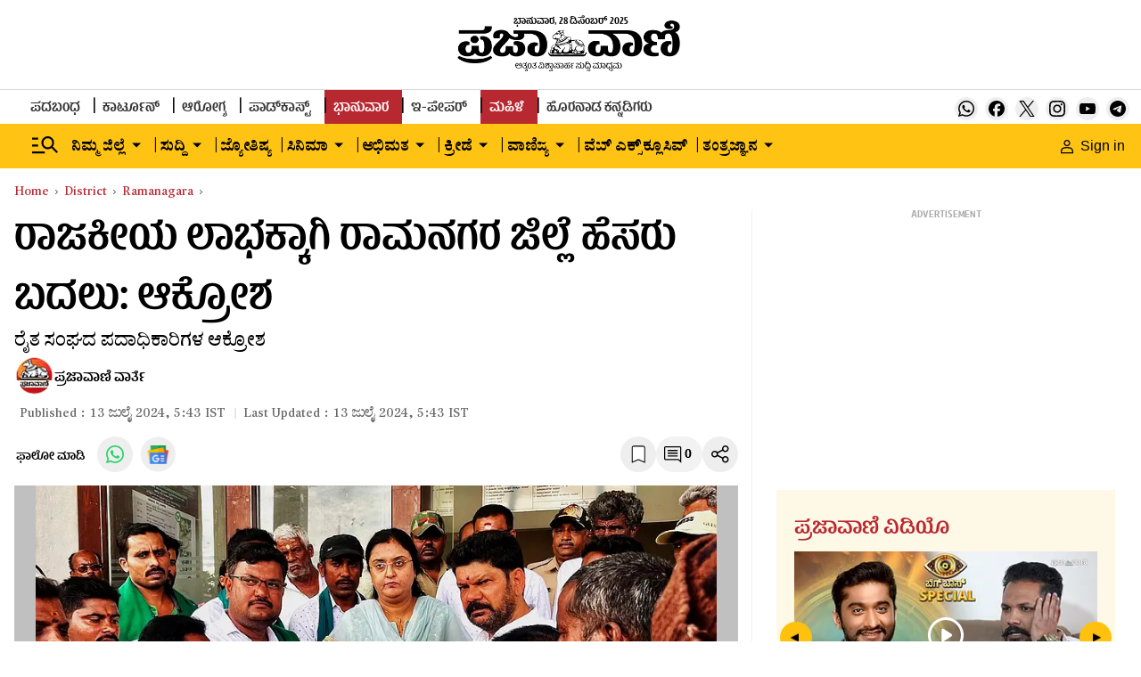

--- FILE ---
content_type: text/html; charset=utf-8
request_url: https://www.google.com/recaptcha/api2/aframe
body_size: 147
content:
<!DOCTYPE HTML><html><head><meta http-equiv="content-type" content="text/html; charset=UTF-8"></head><body><script nonce="9f7sok-fKdlGqV0eHsZI1w">/** Anti-fraud and anti-abuse applications only. See google.com/recaptcha */ try{var clients={'sodar':'https://pagead2.googlesyndication.com/pagead/sodar?'};window.addEventListener("message",function(a){try{if(a.source===window.parent){var b=JSON.parse(a.data);var c=clients[b['id']];if(c){var d=document.createElement('img');d.src=c+b['params']+'&rc='+(localStorage.getItem("rc::a")?sessionStorage.getItem("rc::b"):"");window.document.body.appendChild(d);sessionStorage.setItem("rc::e",parseInt(sessionStorage.getItem("rc::e")||0)+1);localStorage.setItem("rc::h",'1766903474443');}}}catch(b){}});window.parent.postMessage("_grecaptcha_ready", "*");}catch(b){}</script></body></html>

--- FILE ---
content_type: text/javascript; charset=utf-8
request_url: https://comment.prajavani.net/api/story/count.js?callback=CoralCount.setCount&id=8a371d78-dfb2-4dbc-85f1-81c068752f35&ref=aHR0cHM6Ly93d3cucHJhamF2YW5pLm5ldC9kaXN0cmljdC9yYW1hbmFnYXJhL3JhbW5hZ2FyLWRpc3RyaWN0LW5hbWUtY2hhbmdlZC1mb3ItcG9saXRpY2FsLWdhaW4tb3V0cmFnZS0yODgzMDQx&url=https%3A%2F%2Fwww.prajavani.net%2Fdistrict%2Framanagara%2Framnagar-district-name-changed-for-political-gain-outrage-2883041
body_size: 262
content:
/**/ typeof CoralCount.setCount === 'function' && CoralCount.setCount({"ref":"aHR0cHM6Ly93d3cucHJhamF2YW5pLm5ldC9kaXN0cmljdC9yYW1hbmFnYXJhL3JhbW5hZ2FyLWRpc3RyaWN0LW5hbWUtY2hhbmdlZC1mb3ItcG9saXRpY2FsLWdhaW4tb3V0cmFnZS0yODgzMDQx","countHtml":"<span class=\"coral-count-number\">COMMENT_COUNT</span>","textHtml":"<span class=\"coral-count-text\">Comments</span>","count":0,"id":null});

--- FILE ---
content_type: application/javascript; charset=utf-8
request_url: https://fundingchoicesmessages.google.com/f/AGSKWxUKx12s3ejvzyZ3sYFTP9ML2Cyb_Ty3leoAIn8Pp6kxK6u_fHcrlQ6-unJOJpb9Q8M58BusVu0QWLZ27r8jaJxqqGYVsSCy_R5RDIygEdRr5JhomagoKqcI0QRD3bc5aYQOa75gliyGiu2QsyF8p4ZK9E1wEieZnWh3TmdxqUZkZQvIi1HQ8K4EP7_E/_/ad_base./clicksor./adlantisloader./ad-identifier./335x205_
body_size: -1289
content:
window['0d0b2899-0344-4eb9-b30d-ba7ab41071a0'] = true;

--- FILE ---
content_type: application/javascript; charset=UTF-8
request_url: https://www.prajavani.net/cdn-cgi/challenge-platform/h/g/scripts/jsd/d39f91d70ce1/main.js?
body_size: 4632
content:
window._cf_chl_opt={uYln4:'g'};~function(F2,v,B,c,l,U,T,P){F2=J,function(x,X,Fp,F1,Y,W){for(Fp={x:393,X:400,Y:379,W:401,i:344,K:351,s:410,V:392,R:381,n:318,A:330,h:315},F1=J,Y=x();!![];)try{if(W=parseInt(F1(Fp.x))/1*(-parseInt(F1(Fp.X))/2)+-parseInt(F1(Fp.Y))/3+parseInt(F1(Fp.W))/4*(parseInt(F1(Fp.i))/5)+-parseInt(F1(Fp.K))/6+parseInt(F1(Fp.s))/7*(-parseInt(F1(Fp.V))/8)+-parseInt(F1(Fp.R))/9*(parseInt(F1(Fp.n))/10)+-parseInt(F1(Fp.A))/11*(-parseInt(F1(Fp.h))/12),W===X)break;else Y.push(Y.shift())}catch(i){Y.push(Y.shift())}}(F,303558),v=this||self,B=v[F2(316)],c=function(Fk,FQ,Fu,FD,F3,X,Y,W){return Fk={x:304,X:386},FQ={x:334,X:334,Y:367,W:334,i:334,K:402,s:334,V:387,R:387,n:334},Fu={x:365},FD={x:365,X:387,Y:415,W:298,i:389,K:389,s:415,V:302,R:367,n:334,A:367,h:298,z:302,y:367,S:367,g:367,j:334,a:367,H:402},F3=F2,X=String[F3(Fk.x)],Y={'h':function(i,FO){return FO={x:378,X:387},i==null?'':Y.g(i,6,function(K,F4){return F4=J,F4(FO.x)[F4(FO.X)](K)})},'g':function(i,K,s,F5,V,R,A,z,y,S,j,H,E,N,G,I,M,F0){if(F5=F3,null==i)return'';for(R={},A={},z='',y=2,S=3,j=2,H=[],E=0,N=0,G=0;G<i[F5(FD.x)];G+=1)if(I=i[F5(FD.X)](G),Object[F5(FD.Y)][F5(FD.W)][F5(FD.i)](R,I)||(R[I]=S++,A[I]=!0),M=z+I,Object[F5(FD.Y)][F5(FD.W)][F5(FD.K)](R,M))z=M;else{if(Object[F5(FD.s)][F5(FD.W)][F5(FD.K)](A,z)){if(256>z[F5(FD.V)](0)){for(V=0;V<j;E<<=1,K-1==N?(N=0,H[F5(FD.R)](s(E)),E=0):N++,V++);for(F0=z[F5(FD.V)](0),V=0;8>V;E=1&F0|E<<1,K-1==N?(N=0,H[F5(FD.R)](s(E)),E=0):N++,F0>>=1,V++);}else{for(F0=1,V=0;V<j;E=E<<1|F0,K-1==N?(N=0,H[F5(FD.R)](s(E)),E=0):N++,F0=0,V++);for(F0=z[F5(FD.V)](0),V=0;16>V;E=E<<1.34|1.06&F0,K-1==N?(N=0,H[F5(FD.R)](s(E)),E=0):N++,F0>>=1,V++);}y--,0==y&&(y=Math[F5(FD.n)](2,j),j++),delete A[z]}else for(F0=R[z],V=0;V<j;E=E<<1.98|1.15&F0,K-1==N?(N=0,H[F5(FD.A)](s(E)),E=0):N++,F0>>=1,V++);z=(y--,0==y&&(y=Math[F5(FD.n)](2,j),j++),R[M]=S++,String(I))}if(''!==z){if(Object[F5(FD.Y)][F5(FD.h)][F5(FD.i)](A,z)){if(256>z[F5(FD.z)](0)){for(V=0;V<j;E<<=1,K-1==N?(N=0,H[F5(FD.y)](s(E)),E=0):N++,V++);for(F0=z[F5(FD.V)](0),V=0;8>V;E=E<<1.97|F0&1.48,N==K-1?(N=0,H[F5(FD.S)](s(E)),E=0):N++,F0>>=1,V++);}else{for(F0=1,V=0;V<j;E=E<<1|F0,N==K-1?(N=0,H[F5(FD.S)](s(E)),E=0):N++,F0=0,V++);for(F0=z[F5(FD.V)](0),V=0;16>V;E=E<<1|1&F0,N==K-1?(N=0,H[F5(FD.g)](s(E)),E=0):N++,F0>>=1,V++);}y--,0==y&&(y=Math[F5(FD.j)](2,j),j++),delete A[z]}else for(F0=R[z],V=0;V<j;E=1&F0|E<<1.93,K-1==N?(N=0,H[F5(FD.R)](s(E)),E=0):N++,F0>>=1,V++);y--,0==y&&j++}for(F0=2,V=0;V<j;E=E<<1.73|1.68&F0,N==K-1?(N=0,H[F5(FD.A)](s(E)),E=0):N++,F0>>=1,V++);for(;;)if(E<<=1,K-1==N){H[F5(FD.a)](s(E));break}else N++;return H[F5(FD.H)]('')},'j':function(i,Ft,F6){return Ft={x:302},F6=F3,i==null?'':''==i?null:Y.i(i[F6(Fu.x)],32768,function(K,F7){return F7=F6,i[F7(Ft.x)](K)})},'i':function(i,K,s,F8,V,R,A,z,y,S,j,H,E,N,G,I,F0,M){for(F8=F3,V=[],R=4,A=4,z=3,y=[],H=s(0),E=K,N=1,S=0;3>S;V[S]=S,S+=1);for(G=0,I=Math[F8(FQ.x)](2,2),j=1;j!=I;M=H&E,E>>=1,E==0&&(E=K,H=s(N++)),G|=j*(0<M?1:0),j<<=1);switch(G){case 0:for(G=0,I=Math[F8(FQ.X)](2,8),j=1;I!=j;M=E&H,E>>=1,0==E&&(E=K,H=s(N++)),G|=j*(0<M?1:0),j<<=1);F0=X(G);break;case 1:for(G=0,I=Math[F8(FQ.X)](2,16),j=1;I!=j;M=H&E,E>>=1,0==E&&(E=K,H=s(N++)),G|=(0<M?1:0)*j,j<<=1);F0=X(G);break;case 2:return''}for(S=V[3]=F0,y[F8(FQ.Y)](F0);;){if(N>i)return'';for(G=0,I=Math[F8(FQ.W)](2,z),j=1;I!=j;M=H&E,E>>=1,E==0&&(E=K,H=s(N++)),G|=(0<M?1:0)*j,j<<=1);switch(F0=G){case 0:for(G=0,I=Math[F8(FQ.x)](2,8),j=1;I!=j;M=E&H,E>>=1,0==E&&(E=K,H=s(N++)),G|=(0<M?1:0)*j,j<<=1);V[A++]=X(G),F0=A-1,R--;break;case 1:for(G=0,I=Math[F8(FQ.i)](2,16),j=1;j!=I;M=E&H,E>>=1,E==0&&(E=K,H=s(N++)),G|=j*(0<M?1:0),j<<=1);V[A++]=X(G),F0=A-1,R--;break;case 2:return y[F8(FQ.K)]('')}if(0==R&&(R=Math[F8(FQ.s)](2,z),z++),V[F0])F0=V[F0];else if(A===F0)F0=S+S[F8(FQ.V)](0);else return null;y[F8(FQ.Y)](F0),V[A++]=S+F0[F8(FQ.R)](0),R--,S=F0,0==R&&(R=Math[F8(FQ.n)](2,z),z++)}}},W={},W[F3(Fk.X)]=Y.h,W}(),l={},l[F2(373)]='o',l[F2(300)]='s',l[F2(361)]='u',l[F2(382)]='z',l[F2(354)]='n',l[F2(342)]='I',l[F2(395)]='b',U=l,v[F2(377)]=function(x,X,Y,W,FV,Fs,FK,Fr,K,s,V,R,A,h){if(FV={x:385,X:348,Y:407,W:385,i:347,K:416,s:383,V:416,R:383,n:324,A:305,h:365,z:332,y:308},Fs={x:352,X:365,Y:360},FK={x:415,X:298,Y:389,W:367},Fr=F2,X===null||X===void 0)return W;for(K=f(X),x[Fr(FV.x)][Fr(FV.X)]&&(K=K[Fr(FV.Y)](x[Fr(FV.W)][Fr(FV.X)](X))),K=x[Fr(FV.i)][Fr(FV.K)]&&x[Fr(FV.s)]?x[Fr(FV.i)][Fr(FV.V)](new x[(Fr(FV.R))](K)):function(z,FZ,y){for(FZ=Fr,z[FZ(Fs.x)](),y=0;y<z[FZ(Fs.X)];z[y+1]===z[y]?z[FZ(Fs.Y)](y+1,1):y+=1);return z}(K),s='nAsAaAb'.split('A'),s=s[Fr(FV.n)][Fr(FV.A)](s),V=0;V<K[Fr(FV.h)];R=K[V],A=m(x,X,R),s(A)?(h='s'===A&&!x[Fr(FV.z)](X[R]),Fr(FV.y)===Y+R?i(Y+R,A):h||i(Y+R,X[R])):i(Y+R,A),V++);return W;function i(z,y,Fx){Fx=J,Object[Fx(FK.x)][Fx(FK.X)][Fx(FK.Y)](W,y)||(W[y]=[]),W[y][Fx(FK.W)](z)}},T=F2(328)[F2(411)](';'),P=T[F2(324)][F2(305)](T),v[F2(336)]=function(x,X,Fn,FX,Y,W,i,K){for(Fn={x:371,X:365,Y:339,W:367,i:384},FX=F2,Y=Object[FX(Fn.x)](X),W=0;W<Y[FX(Fn.X)];W++)if(i=Y[W],i==='f'&&(i='N'),x[i]){for(K=0;K<X[Y[W]][FX(Fn.X)];-1===x[i][FX(Fn.Y)](X[Y[W]][K])&&(P(X[Y[W]][K])||x[i][FX(Fn.W)]('o.'+X[Y[W]][K])),K++);}else x[i]=X[Y[W]][FX(Fn.i)](function(s){return'o.'+s})},o();function Q(x,X,Fj,Fg,FS,Fy,Fl,Y,W,i){Fj={x:303,X:317,Y:366,W:327,i:319,K:363,s:322,V:366,R:399,n:359,A:309,h:345,z:325,y:412,S:329,g:326,j:326,a:380,H:326,d:380,E:333,N:386,G:349},Fg={x:314},FS={x:343,X:343,Y:356,W:299,i:343},Fy={x:345},Fl=F2,Y=v[Fl(Fj.x)],console[Fl(Fj.X)](v[Fl(Fj.Y)]),W=new v[(Fl(Fj.W))](),W[Fl(Fj.i)](Fl(Fj.K),Fl(Fj.s)+v[Fl(Fj.V)][Fl(Fj.R)]+Fl(Fj.n)+Y.r),Y[Fl(Fj.A)]&&(W[Fl(Fj.h)]=5e3,W[Fl(Fj.z)]=function(FU){FU=Fl,X(FU(Fy.x))}),W[Fl(Fj.y)]=function(Fe){Fe=Fl,W[Fe(FS.x)]>=200&&W[Fe(FS.X)]<300?X(Fe(FS.Y)):X(Fe(FS.W)+W[Fe(FS.i)])},W[Fl(Fj.S)]=function(Fm){Fm=Fl,X(Fm(Fg.x))},i={'t':C(),'lhr':B[Fl(Fj.g)]&&B[Fl(Fj.j)][Fl(Fj.a)]?B[Fl(Fj.H)][Fl(Fj.d)]:'','api':Y[Fl(Fj.A)]?!![]:![],'payload':x},W[Fl(Fj.E)](c[Fl(Fj.N)](JSON[Fl(Fj.G)](i)))}function D(Fz,Fc,x,X,Y){return Fz={x:335,X:414},Fc=F2,x=3600,X=C(),Y=Math[Fc(Fz.x)](Date[Fc(Fz.X)]()/1e3),Y-X>x?![]:!![]}function m(x,X,Y,FW,FF,W){FF=(FW={x:331,X:347,Y:312,W:347,i:364},F2);try{return X[Y][FF(FW.x)](function(){}),'p'}catch(i){}try{if(null==X[Y])return X[Y]===void 0?'u':'x'}catch(K){return'i'}return x[FF(FW.X)][FF(FW.Y)](X[Y])?'a':X[Y]===x[FF(FW.W)]?'C':!0===X[Y]?'T':!1===X[Y]?'F':(W=typeof X[Y],FF(FW.i)==W?e(x,X[Y])?'N':'f':U[W]||'?')}function J(x,r,Z){return Z=F(),J=function(X,Y,v){return X=X-296,v=Z[X],v},J(x,r)}function O(x,Fw,Fv){return Fw={x:396},Fv=F2,Math[Fv(Fw.x)]()<x}function o(FI,FG,FE,FT,x,X,Y,W,i){if(FI={x:303,X:309,Y:391,W:376,i:409,K:409,s:357,V:368,R:368},FG={x:391,X:376,Y:368},FE={x:346},FT=F2,x=v[FT(FI.x)],!x)return;if(!D())return;(X=![],Y=x[FT(FI.X)]===!![],W=function(FP,K){if(FP=FT,!X){if(X=!![],!D())return;K=L(),Q(K.r,function(s){b(x,s)}),K.e&&k(FP(FE.x),K.e)}},B[FT(FI.Y)]!==FT(FI.W))?W():v[FT(FI.i)]?B[FT(FI.K)](FT(FI.s),W):(i=B[FT(FI.V)]||function(){},B[FT(FI.R)]=function(Fq){Fq=FT,i(),B[Fq(FG.x)]!==Fq(FG.X)&&(B[Fq(FG.Y)]=i,W())})}function e(x,X,Fo,F9){return Fo={x:370,X:370,Y:415,W:313,i:389,K:339,s:417},F9=F2,X instanceof x[F9(Fo.x)]&&0<x[F9(Fo.X)][F9(Fo.Y)][F9(Fo.W)][F9(Fo.i)](X)[F9(Fo.K)](F9(Fo.s))}function C(Fh,FB,x){return Fh={x:303,X:335},FB=F2,x=v[FB(Fh.x)],Math[FB(Fh.X)](+atob(x.t))}function F(J0){return J0='document,log,8110TKEIsk,open,contentDocument,jsd,/cdn-cgi/challenge-platform/h/,chlApiUrl,includes,ontimeout,location,XMLHttpRequest,_cf_chl_opt;mhsH6;xkyRk9;FTrD2;leJV9;BCMtt1;sNHpA9;GKPzo4;AdbX0;REiSI4;xriGD7;jwjCc3;agiDh2;MQCkM2;mlwE4;kuIdX1;aLEay4;cThi2,onerror,15154007CeoKPa,catch,isNaN,send,pow,floor,kuIdX1,clientInformation,appendChild,indexOf,chctx,postMessage,bigint,status,19115uKIGeR,timeout,error on cf_chl_props,Array,getOwnPropertyNames,stringify,parent,2775126KurdBw,sort,display: none,number,chlApiRumWidgetAgeMs,success,DOMContentLoaded,navigator,/jsd/oneshot/d39f91d70ce1/0.0992495893109732:1766899555:JqbgliV_cti37561Qkjq5Ea8LG_K5kikSOnMSGaFiMU/,splice,undefined,kgZMo4,POST,function,length,_cf_chl_opt,push,onreadystatechange,errorInfoObject,Function,keys,/b/ov1/0.0992495893109732:1766899555:JqbgliV_cti37561Qkjq5Ea8LG_K5kikSOnMSGaFiMU/,object,removeChild,source,loading,mlwE4,bg$RxnfPiDCk23Qjv7oGELTrJMUt4umpVh+K6Os0WaHS-1NcXyYzZIwqBF9e5Adl8,395415dLZcqO,href,828WETvtN,symbol,Set,map,Object,DWwKrFB,charAt,sid,call,getPrototypeOf,readyState,53552ufNFuO,1BqXFgT,msg,boolean,random,chlApiClientVersion,contentWindow,uYln4,1064324rdliax,308edumoK,join,chlApiSitekey,style,createElement,tabIndex,concat,detail,addEventListener,175UJSnGR,split,onload,TbVa1,now,prototype,from,[native code],iframe,gwUy0,/invisible/jsd,hasOwnProperty,http-code:,string,error,charCodeAt,__CF$cv$params,fromCharCode,bind,event,body,d.cookie,api,cloudflare-invisible,HkTQ2,isArray,toString,xhr-error,12JVticJ'.split(','),F=function(){return J0},F()}function b(Y,W,FM,FL,i,K,s){if(FM={x:310,X:309,Y:356,W:375,i:388,K:306,s:350,V:341,R:301,n:408,A:350},FL=F2,i=FL(FM.x),!Y[FL(FM.X)])return;W===FL(FM.Y)?(K={},K[FL(FM.W)]=i,K[FL(FM.i)]=Y.r,K[FL(FM.K)]=FL(FM.Y),v[FL(FM.s)][FL(FM.V)](K,'*')):(s={},s[FL(FM.W)]=i,s[FL(FM.i)]=Y.r,s[FL(FM.K)]=FL(FM.R),s[FL(FM.n)]=W,v[FL(FM.A)][FL(FM.V)](s,'*'))}function f(x,Fi,FJ,X){for(Fi={x:407,X:371,Y:390},FJ=F2,X=[];x!==null;X=X[FJ(Fi.x)](Object[FJ(Fi.X)](x)),x=Object[FJ(Fi.Y)](x));return X}function L(FA,FY,Y,W,i,K,s){FY=(FA={x:405,X:418,Y:404,W:353,i:406,K:307,s:338,V:398,R:337,n:358,A:320,h:307,z:374},F2);try{return Y=B[FY(FA.x)](FY(FA.X)),Y[FY(FA.Y)]=FY(FA.W),Y[FY(FA.i)]='-1',B[FY(FA.K)][FY(FA.s)](Y),W=Y[FY(FA.V)],i={},i=mlwE4(W,W,'',i),i=mlwE4(W,W[FY(FA.R)]||W[FY(FA.n)],'n.',i),i=mlwE4(W,Y[FY(FA.A)],'d.',i),B[FY(FA.h)][FY(FA.z)](Y),K={},K.r=i,K.e=null,K}catch(V){return s={},s.r={},s.e=V,s}}function k(W,i,FH,Ff,K,s,V,R,n,A,h,z){if(FH={x:394,X:301,Y:303,W:322,i:366,K:399,s:372,V:297,R:327,n:319,A:363,h:345,z:325,y:403,S:296,g:323,j:366,a:413,H:355,d:366,E:362,N:397,G:366,I:311,M:369,F0:340,Fd:375,FE:321,FN:333,FG:386},Ff=F2,!O(.01))return![];s=(K={},K[Ff(FH.x)]=W,K[Ff(FH.X)]=i,K);try{V=v[Ff(FH.Y)],R=Ff(FH.W)+v[Ff(FH.i)][Ff(FH.K)]+Ff(FH.s)+V.r+Ff(FH.V),n=new v[(Ff(FH.R))](),n[Ff(FH.n)](Ff(FH.A),R),n[Ff(FH.h)]=2500,n[Ff(FH.z)]=function(){},A={},A[Ff(FH.y)]=v[Ff(FH.i)][Ff(FH.S)],A[Ff(FH.g)]=v[Ff(FH.j)][Ff(FH.a)],A[Ff(FH.H)]=v[Ff(FH.d)][Ff(FH.E)],A[Ff(FH.N)]=v[Ff(FH.G)][Ff(FH.I)],h=A,z={},z[Ff(FH.M)]=s,z[Ff(FH.F0)]=h,z[Ff(FH.Fd)]=Ff(FH.FE),n[Ff(FH.FN)](c[Ff(FH.FG)](z))}catch(y){}}}()